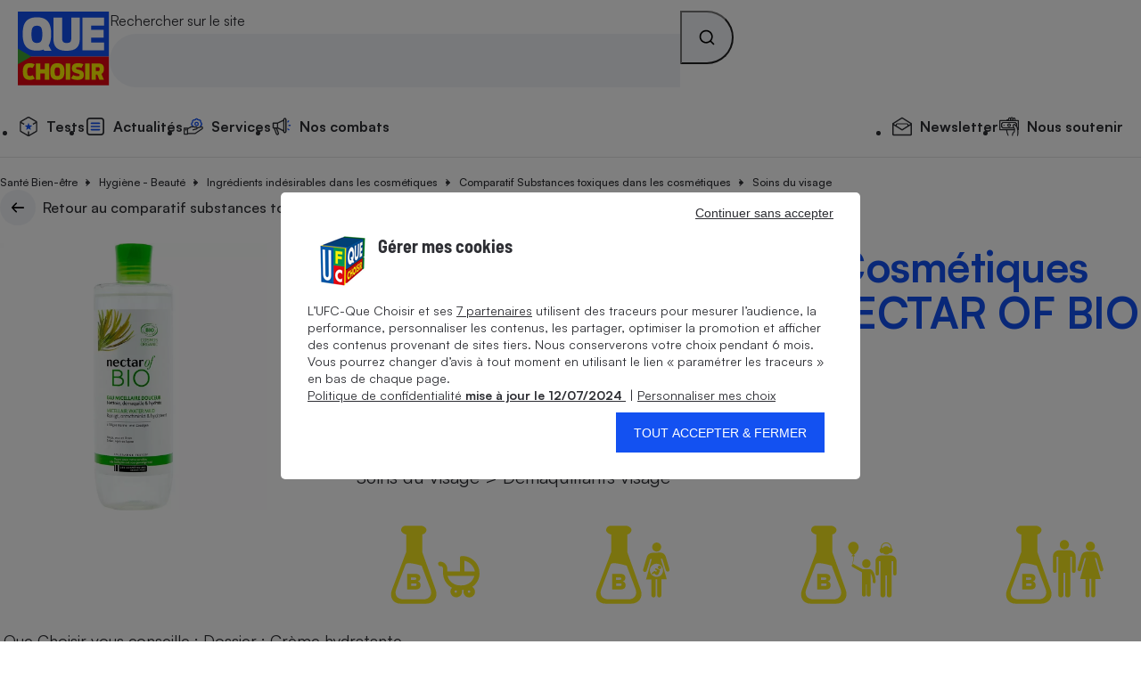

--- FILE ---
content_type: text/css
request_url: https://stds.qccdn.fr/build/node-cosmetique-fiche-produit.3755297f.css
body_size: 3946
content:
.qc-rating{align-items:center;display:inline-flex;flex-direction:column;text-align:center}.qc-rating_icons{display:flex}.qc-rating_na{line-height:1}.qc-rating--wide{display:flex}.qc-rating--size-large .qc-rating_icon{font-size:1.5rem}.qc-breadcrumb{padding-block:var(--qc-spacing-5);padding-top:0}.qc-breadcrumb ul{display:flex;flex-wrap:wrap}.qc-breadcrumb li:not(:last-child){padding-right:var(--qc-spacing-6);position:relative}.qc-breadcrumb li:not(:last-child):after{border-style:solid;border-width:0 1px 1px 0;content:"";height:6px;position:absolute;right:14px;top:5px;transform:translate(50%) rotate(-45deg);width:6px}.qc-tag{padding:var(--qc-spacing-2) var(--qc-spacing-4)}.qc-slideshow{background-color:var(--qc-color-neutral-100);display:flex;flex-direction:column;position:relative}.qc-slideshow[data-fullscreen-enabled]:not(:-webkit-full-screen) .qc-slideshow_slides,.qc-slideshow[data-fullscreen-enabled]:not(:fullscreen) .qc-slideshow_slides{display:grid;place-content:center}@media screen and (hover:hover){.qc-slideshow[data-fullscreen-enabled]:not(:-webkit-full-screen) .qc-slideshow_slide:hover,.qc-slideshow[data-fullscreen-enabled]:not(:fullscreen) .qc-slideshow_slide:hover{cursor:pointer}}.qc-slideshow[data-fullscreen-enabled]:not(:-webkit-full-screen) .qc-slideshow_slide-legend,.qc-slideshow[data-fullscreen-enabled]:not(:fullscreen) .qc-slideshow_slide-legend{display:none}.qc-slideshow:fullscreen .qc-slideshow_close-fullscreen{display:grid}.qc-slideshow:fullscreen .qc-slideshow_slide{height:100%;padding:var(--qc-spacing-4)}.qc-slideshow:fullscreen .qc-slideshow_slide:not([hidden]){display:flex;flex-direction:column}.qc-slideshow:fullscreen .qc-slideshow_slide-inner{flex:1;position:relative}.qc-slideshow:fullscreen .qc-slideshow_slide-inner img{height:100%;left:0;object-fit:contain;position:absolute;top:0;width:100%}.qc-slideshow:fullscreen .qc-slideshow_slide-caption{align-items:center;display:flex;flex-direction:column;gap:var(--qc-spacing-2)}.qc-slideshow:-webkit-full-screen .qc-slideshow_close-fullscreen{display:grid}.qc-slideshow:-webkit-full-screen .qc-slideshow_slide{height:100%;padding:var(--qc-spacing-4)}.qc-slideshow:-webkit-full-screen .qc-slideshow_slide:not([hidden]){display:flex;flex-direction:column}.qc-slideshow:-webkit-full-screen .qc-slideshow_slide-inner{flex:1;position:relative}.qc-slideshow:-webkit-full-screen .qc-slideshow_slide-inner img{height:100%;left:0;object-fit:contain;position:absolute;top:0;width:100%}.qc-slideshow:-webkit-full-screen .qc-slideshow_slide-caption{align-items:center;display:flex;flex-direction:column;gap:var(--qc-spacing-2)}.qc-slideshow_slides{flex:1;position:relative}.qc-slideshow_slide-caption{margin-top:var(--qc-spacing-4)}.qc-slideshow_slide-counter{font-variant-numeric:tabular-nums;padding:var(--qc-spacing-1) var(--qc-spacing-2);width:fit-content}.qc-slideshow_thumbnails{display:flex;gap:30px;margin:var(--qc-spacing-4) auto var(--qc-spacing-2);max-width:360px;overflow-x:auto;scroll-behavior:smooth;scroll-snap-type:x mandatory;scrollbar-color:transparent hsla(0,0%,100%,.5);scrollbar-width:none;width:100%}.qc-slideshow_thumbnails::-webkit-scrollbar{height:0;width:0}.qc-slideshow_thumbnails::-webkit-scrollbar-thumb{background:transparent}.qc-slideshow_thumbnails::-webkit-scrollbar-track{background:hsla(0,0%,100%,.5)}.qc-slideshow_thumbnails{scrollbar-face-color:transparent;scrollbar-track-color:hsla(0,0%,100%,.5)}.qc-slideshow_thumbnails>*{flex:0 0 calc(33.33333% - 20px);scroll-snap-align:center}.qc-slideshow_thumbnail{border-bottom:2px solid transparent;padding-bottom:var(--qc-spacing-4)}.qc-slideshow_thumbnail[aria-selected=true]{border-bottom-color:var(--qc-color-blue-500);pointer-events:none}.qc-slideshow_close-fullscreen{background-color:var(--qc-color-neutral-200);display:none;height:2.5rem;place-content:center;right:1rem;top:1rem;width:2.5rem;z-index:1}.qc-slideshow_close-fullscreen,.qc-slideshow_nav-btn{border-radius:2.5rem;font-size:var(--qc-font-size-lead-s);position:absolute}.qc-slideshow_nav-btn{background-color:var(--qc-color-neutral-100);box-shadow:var(--qc-shadow-2);display:grid;height:2.5rem;place-content:center;top:50%;transform:translateY(-50%);width:2.5rem}.qc-slideshow_nav-btn[hidden]{display:none}.qc-slideshow_nav-btn--prev{left:var(--qc-spacing-2)}.qc-slideshow_nav-btn--prev svg{transform:rotate(-90deg)}.qc-slideshow_nav-btn--next{right:var(--qc-spacing-2)}.qc-slideshow_nav-btn--next svg{transform:rotate(90deg)}.qc-slideshow--loading .qc-slideshow_slides:after{background-color:rgba(0,0,0,.75);color:#fff;content:"Chargement...";left:50%;padding:var(--qc-spacing-4);position:absolute;top:50%;transform:translate(-50%,-50%)}.qc-slideshow_icon_youtube{height:6.25rem;width:3rem}.qc-lock{--qc-lock-size:5.625rem}.qc-lock_icon{align-items:center;aspect-ratio:1;border-radius:var(--qc-lock-size);display:inline-flex;font-size:var(--qc-lock-size);justify-content:center;padding:var(--qc-spacing-2);width:1em}.qc-lock .qc-icon{font-size:.4em}.qc-score_value{font-size:3em;letter-spacing:-1px}.qc-field-checkbox{border:none}.qc-field-checkbox input{opacity:0;pointer-events:none;position:absolute}.qc-field-checkbox input[disabled]+label{cursor:not-allowed;opacity:.75}.qc-field-checkbox input:not([disabled]):focus:focus-visible+label{outline:1px solid var(--qc-color-blue-500);outline-offset:2px}.qc-field-checkbox input:checked+label:not([data-toggle]):before{background-color:var(--qc-color-blue-500);border-color:var(--qc-color-blue-500)}.qc-field-checkbox input:checked+label:not([data-toggle]):after{background-image:url(https://stds.qccdn.fr/build/images/ic_check.209a1742.svg)}.qc-field-checkbox input:checked+label[data-toggle]:before{background-color:var(--qc-color-blue-500)}.qc-field-checkbox input:checked+label[data-toggle]:after{transform:translateX(1.5625rem)}.qc-field-checkbox label{border-radius:.25rem;cursor:pointer;display:block;position:relative;width:fit-content}.qc-field-checkbox label:after,.qc-field-checkbox label:before{content:"";position:absolute}.qc-field-checkbox label:before{left:0}.qc-field-checkbox label:not([data-toggle]){padding-left:1.75rem}.qc-field-checkbox label:not([data-toggle]):before{border:1px solid var(--qc-color-neutral-400);border-radius:.25rem;height:1.125rem;top:.125rem;width:1.125rem}.qc-field-checkbox label:not([data-toggle]):after{background-repeat:no-repeat;background-size:100% auto;filter:invert(1);height:.75rem;left:.1875rem;top:.3125rem;width:.75rem}.qc-field-checkbox label[data-toggle]{padding-left:4.0625rem}.qc-field-checkbox label[data-toggle]:before{background-color:var(--qc-color-neutral-400);border-radius:1.875rem;height:1.875rem;top:-.25rem;transition:background-color .2s ease;width:3.4375rem}.qc-field-checkbox label[data-toggle]:after{background-color:var(--qc-color-neutral-100);border-radius:1.375rem;height:1.375rem;left:.25rem;transition:transform .2s ease;width:1.375rem}.qc-field-checkbox label.keep-bg-color[data-toggle]:before{background-color:var(--qc-color-blue-500)}.qc-field-checkbox_message .qc-icon{font-size:1.25em;vertical-align:-3px}.qc-field-checkbox--state-error input{background-color:#fff0f0;border-color:#e30613}.qc-field-checkbox--state-error .qc-field-checkbox_message{color:#e30613}.qc-field-checkbox--state-success input{background-color:#f1fff7;border-color:#15d06e}.qc-field-checkbox--state-success .qc-field-checkbox_message{color:#15d06e}.qc-tabs{--qc-tabs-border-size:6px;display:flex;flex-direction:row;gap:var(--qc-spacing-7);overflow-y:auto;white-space:nowrap}.qc-tabs_link{border-bottom:var(--qc-tabs-border-size) solid transparent;display:block;padding-block:var(--qc-spacing-6)}.qc-tabs_link--selected,.qc-tabs_link:hover{border-bottom-color:var(--qc-color-blue-500)}@media screen and (max-width:63.9375rem){.qc-rating-legend{display:flex;gap:var(--qc-spacing-1);justify-content:space-between}}@media screen and (min-width:64rem){.qc-rating-legend{border-radius:var(--qc-round-1);box-shadow:var(--qc-shadow-1);padding:var(--qc-spacing-3)}}.qc-paywall{border-top:1px solid var(--qc-color-neutral-300);padding-block-end:var(--qc-spacing-2);padding-block-start:var(--qc-spacing-6)}@media screen and (min-width:48rem){.qc-paywall{padding-block-start:var(--qc-spacing-8)}}.qc-paywall_icon{font-size:2.875rem}@media screen and (max-width:47.9375rem){.qc-paywall .qc-bloc-title{font-size:var(--qc-font-size-xl);letter-spacing:0}}.qc-paywall_text{font-size:var(--qc-font-size-m)}@media screen and (min-width:48rem){.qc-paywall_text{font-size:var(--qc-font-size-xl)}}@media screen and (max-width:47.9375rem){.qc-paywall_main-cta{border-radius:1.25rem;font-size:var(--qc-font-size-s);min-height:40px}}.qc-paywall_logged-cta{font-size:var(--qc-font-size-s)}@media screen and (min-width:48rem){.qc-paywall_logged-cta{font-size:var(--qc-font-size-m)}}.qc-bloc-title{letter-spacing:-1px}.qc-bloc-title--divider{border-top:1px solid var(--qc-color-neutral-300);padding-top:1em}.qc-accordion.qc-accordion_bordered>div{border:1px solid var(--qc-color-blue-300);border-radius:0 0 .5em .5em;border-top:none;padding:.5em .5em .5em 2em}.qc-accordion.qc-accordion_bordered[open] .qc-accordion_summary{border:1px solid var(--qc-color-blue-300);border-bottom:none;border-radius:.5em .5em 0 0;margin-bottom:0}.qc-accordion.qc-accordion_bordered:not([open]) .qc-accordion_summary{border:1px solid var(--qc-color-blue-300);border-radius:.5em}.qc-accordion+.qc-accordion{border-top:1px solid var(--qc-color-neutral-300)}.qc-accordion[open]{margin-bottom:var(--qc-spacing-5)}.qc-accordion:not([open]) .qc-icon-ic_chevron{transform:rotate(180deg)}.qc-accordion_summary{list-style-type:none;padding-right:1.8rem;padding-block:var(--qc-spacing-5);position:relative}.qc-accordion_summary::-webkit-details-marker{display:none}.qc-accordion_locked-icon-wrapper{cursor:pointer;height:auto;position:absolute;right:0;top:var(--qc-spacing-5)}.qc-accordion_icon{color:var(--qc-color-blue-500);font-size:1.8rem}.qc-accordion_icon.qc-icon-ic_lock{color:inherit;font-size:1.5rem}.qc-accordion--locked .qc-accordion_summary{cursor:default}.qc-content-card-item{column-gap:20px;display:flex;position:relative}.qc-content-card-item_figure{flex:0 0 120px}.qc-content-card-item_kicker{text-transform:uppercase}.qc-content-card-item_link:hover{text-decoration:underline}.qc-content-card-item_link:after{content:"";height:100%;left:0;position:absolute;top:0;width:100%}.qc-pill{--qc-pill-border-color:var(--qc-color-neutral-300);--qc-pill-bg-color:var(--qc-color-neutral-100);align-items:center;background-color:var(--qc-pill-bg-color);border:1px solid var(--qc-pill-border-color);border-radius:20px;color:var(--qc-pill-color);display:inline-flex;font-family:inherit;min-height:38px;padding-inline:var(--qc-spacing-3)}.qc-pill_count{color:var(--qc-color-neutral-400);font-variant-numeric:tabular-nums}.qc-pill_count,.qc-pill_icon{margin-left:var(--qc-spacing-2)}.qc-pill_icon{font-size:1.22em}.qc-pill:not(.qc-pill--input-controlled):not(.qc-pill--disabled){cursor:pointer}@media screen and (hover:hover){.qc-pill:not(.qc-pill--input-controlled):not(.qc-pill--disabled):hover{--qc-pill-bg-color:var(--qc-color-blue-200);--qc-pill-border-color:var(--qc-color-blue-500)}}.qc-pill:not(.qc-pill--input-controlled).qc-pill--selected{--qc-pill-bg-color:var(--qc-color-blue-500);--qc-pill-border-color:var(--qc-color-blue-500);--qc-pill-color:var(--qc-color-neutral-100)}@media screen and (hover:hover){.qc-pill:not(.qc-pill--input-controlled).qc-pill--selected:not(.qc-pill--disabled):hover{--qc-pill-bg-color:var(--qc-color-blue-600);--qc-pill-border-color:var(--qc-color-blue-600)}}.qc-pill:not(.qc-pill--input-controlled).qc-pill--selected .qc-rating_icon{color:var(--qc-color-neutral-100)}.qc-pill:not(.qc-pill--input-controlled).qc-pill--selected .qc-rating_icon.qc-color-neutral-300{opacity:.25}.qc-pill:not(.qc-pill--input-controlled).qc-pill--disabled{cursor:not-allowed;opacity:.6}.qc-pill:not(.qc-pill--input-controlled).qc-pill--disabled .qc-pill_icon{display:none}input:not([disabled])+.qc-pill{cursor:pointer}@media screen and (hover:hover){input:not([disabled])+.qc-pill:hover{--qc-pill-bg-color:var(--qc-color-blue-200);--qc-pill-border-color:var(--qc-color-blue-500)}}input:focus:focus-visible+.qc-pill{--qc-pill-bg-color:var(--qc-color-blue-200);--qc-pill-border-color:var(--qc-color-blue-500)}input:checked+.qc-pill{--qc-pill-bg-color:var(--qc-color-blue-500);--qc-pill-border-color:var(--qc-color-blue-500);--qc-pill-color:var(--qc-color-neutral-100)}input:checked+.qc-pill .qc-rating_icon{color:var(--qc-color-neutral-100)}input:checked+.qc-pill .qc-rating_icon.qc-color-neutral-300{opacity:.25}@media screen and (hover:hover){input:checked:not([disabled])+.qc-pill:hover{--qc-pill-bg-color:var(--qc-color-blue-600);--qc-pill-border-color:var(--qc-color-blue-600)}}input:checked:focus:focus-visible+.qc-pill{--qc-pill-bg-color:var(--qc-color-blue-600);--qc-pill-border-color:var(--qc-color-blue-600)}input[disabled]+.qc-pill{cursor:not-allowed;opacity:.6}input[disabled]+.qc-pill .qc-pill_icon{display:none}@media screen and (max-width:47.9375rem){.qc-contents-bloc .qc-grid{row-gap:var(--qc-spacing-8)}}.qc-table{hyphens:auto;overflow:auto}.qc-table_highlight--1{background-color:var(--qc-color-blue-200)}.qc-table_highlight--2{background-color:var(--qc-color-blue-300)}.qc-table_highlight--yellow-1{background-color:var(--qc-color-yellow-300)}table:not(.sbdocs){border-collapse:collapse;border-spacing:0;font-size:var(--qc-font-size-m);table-layout:fixed;width:100%}:where(table:not(.sbdocs)){min-width:570px}caption{font-size:var(--qc-font-size-xl);font-weight:var(--qc-font-weight-black);margin-bottom:var(--qc-spacing-4);text-align:left}thead{border-bottom:1px solid var(--qc-color-neutral-300)}:where(th){font-weight:var(--qc-font-weight-black)}tr:not(:last-child){border-bottom:1px solid var(--qc-color-neutral-300)}td,th{padding:var(--qc-spacing-4) var(--qc-spacing-2);text-align:left}.qc-cosmetique-fiche-produit{padding-bottom:var(--qc-spacing-5)}@media screen and (min-width:48rem){.qc-cosmetique-fiche-produit_top{display:grid;gap:2.5rem;grid-template-areas:"left top-right" "left bot-right";grid-template-columns:16.25rem 1fr;grid-template-rows:auto 1fr}}@media screen and (min-width:80rem){.qc-cosmetique-fiche-produit_top{grid-template-columns:22.5rem 1fr}}@media screen and (max-width:47.9375rem){.qc-cosmetique-fiche-produit_header{margin-bottom:var(--qc-spacing-8)}}@media screen and (min-width:48rem){.qc-cosmetique-fiche-produit_header{grid-area:top-right}}.qc-cosmetique-fiche-produit_gallery{cursor:pointer}.qc-cosmetique-fiche-produit_gallery_image{text-align:center}@media screen and (max-width:47.9375rem){.qc-cosmetique-fiche-produit_gallery{margin-bottom:var(--qc-spacing-8)}}@media screen and (min-width:48rem){.qc-cosmetique-fiche-produit_gallery{grid-area:left}}@media screen and (min-width:64rem){.qc-cosmetique-fiche-produit_gallery[data-fullscreen-enabled]:not(:-webkit-full-screen) .qc-slideshow_nav-btn--prev,.qc-cosmetique-fiche-produit_gallery[data-fullscreen-enabled]:not(:fullscreen) .qc-slideshow_nav-btn--prev{left:-20px}.qc-cosmetique-fiche-produit_gallery[data-fullscreen-enabled]:not(:-webkit-full-screen) .qc-slideshow_nav-btn--next,.qc-cosmetique-fiche-produit_gallery[data-fullscreen-enabled]:not(:fullscreen) .qc-slideshow_nav-btn--next{right:-20px}}@media screen and (min-width:48rem){.qc-cosmetique-fiche-produit_infos{grid-area:bot-right}}.qc-cosmetique-fiche-produit_details{column-gap:.625rem;display:flex;flex-wrap:wrap}@media screen and (min-width:64rem){.qc-cosmetique-fiche-produit_details{flex-wrap:nowrap}}.qc-cosmetique-fiche-produit_detail{align-items:flex-start;display:flex;flex-direction:column}.qc-cosmetique-fiche-produit_detail:not(:first-child){position:relative}.qc-cosmetique-fiche-produit_detail:not(:first-child):before{background-color:var(--qc-color-neutral-300);content:"";height:100%;left:-.9375rem;position:absolute;top:0;width:1px}@media screen and (min-width:32rem){.qc-cosmetique-fiche-produit_detail:not(:first-child):before{left:-1.875rem}}@media screen and (min-width:64rem){.qc-cosmetique-fiche-produit_detail:last-child{flex:1}}.qc-cosmetique-fiche-produit_detail>:first-child+*{margin-top:auto}@media screen and (max-width:63.9375rem){.qc-cosmetique-fiche-produit_detail{flex:1}.qc-cosmetique-fiche-produit_detail:nth-child(3){border-top:1px solid var(--qc-color-neutral-300);display:block;flex-basis:100%;margin-top:var(--qc-spacing-5);padding-top:var(--qc-spacing-5);position:static;text-align:center}.qc-cosmetique-fiche-produit_detail:nth-child(3):before{content:none}}.qc-cosmetique-fiche-produit_aside{margin-top:3.125rem}.qc-cosmetique-fiche-produit_row{align-items:center}@media screen and (max-width:79.9375rem){.qc-cosmetique-fiche-produit_article.qc-grid,.qc-cosmetique-fiche-produit_row.qc-grid{gap:calc(var(--qc-grid-gap, 2.5rem)/2)}}@media screen and (max-width:31.9375rem){.qc-cosmetique-fiche-produit_article.qc-grid,.qc-cosmetique-fiche-produit_row.qc-grid{gap:0}}.qc-cosmetique-fiche-produit_table>div{border-bottom:1px solid var(--qc-color-neutral-300)}@media screen and (max-width:31.9375rem){.qc-cosmetique-fiche-produit_table_text{font-size:.75rem;overflow-wrap:break-word}}@media screen and (max-width:63.9375rem){.qc-cosmetique-fiche-produit_table_text{font-size:.875rem;overflow-wrap:break-word}}.qc-cosmetique-fiche-produit_table_icons{font-size:2.5rem}@media screen and (min-width:32rem){.qc-cosmetique-fiche-produit_table_icons{font-size:3.125rem}}@media screen and (min-width:64rem){.qc-cosmetique-fiche-produit_table_icons{font-size:3.75rem}}@media screen and (max-width:47.9375rem){.qc-cosmetique-fiche-produit_bloc_icons{grid-template-rows:7.5rem}}.qc-cosmetique-fiche-produit_icons_color_grey{color:#cecece}.qc-cosmetique-fiche-produit_icons_color_green{color:#488d41}.qc-cosmetique-fiche-produit_icons_color_yellow{color:#f5e71f}.qc-cosmetique-fiche-produit_icons_color_orange{color:#ff7901}.qc-cosmetique-fiche-produit_icons_color_red{color:#e64129}.qc-cosmetique-fiche-produit_inner_icons{font-size:7.5rem;height:75px;text-align:center}.qc-cosmetique-fiche-produit_legende{display:flex;justify-content:end}.qc-cosmetique-fiche-produit_legende_accordion{padding:0 1.25rem}.qc-cosmetique-fiche-produit_legende_accordion .qc-grid{gap:3px}.qc-cosmetique-fiche-produit_legende_icons{font-size:2.5rem;text-align:center}@media screen and (min-width:48rem){.qc-cosmetique-fiche-produit_legende_icons{font-size:5rem}}.clear{clear:both}.qc-alert .qc-alert-archives{align-items:center;display:flex;flex-direction:row;justify-content:space-between}@media screen and (max-width:47.9375rem){.qc-alert .qc-alert-archives button{display:none}.qc-alert .qc-alert-archives a.qc-alert-archives-link{display:revert!important}}.qc-alert .qc-alert-archives button{max-width:230px}.qc-alert .qc-alert-archives a.qc-alert-archives-link{display:none}.qc-hero_inner{flex-basis:700px}.qc-verdict--alert,.qc-verdict--like{font-size:1.25rem}@media screen and (min-width:64rem){.qc-verdict--alert,.qc-verdict--like{font-size:2.5rem}}.qc-verdict--dislike{font-size:1.25rem;transform:rotate(180deg)}@media screen and (min-width:64rem){.qc-verdict--dislike{font-size:2.5rem}}.qc-compare-box{bottom:20px;max-width:360px;position:fixed;right:20px;width:calc(100vw - 2rem);z-index:400}@media screen and (max-width:47.9375rem){.qc-compare-box{bottom:75px;max-width:none;right:10px;width:100%}}.qc-compare-box_button{justify-content:space-between!important}.qc-compare-box_button-icon{align-items:center;border-radius:2.5rem;display:inline-flex;height:2.5rem;justify-content:center;transform:rotate(-90deg);width:2.5rem}.qc-compare-box_button .qc-icon{margin-inline-end:0!important}.qc-compare-box_inner{border:1px solid var(--qc-color-neutral-300);border-top:0}.qc-compare-box_products{max-height:calc(100vh - 280px);overflow:auto;overscroll-behavior:none}@media screen and (min-width:48rem){.qc-compare-box_products{max-height:calc(100vh - 350px)}}.qc-compare-box_product{display:flex;gap:var(--qc-spacing-4);padding:var(--qc-spacing-4)}.qc-compare-box_product:not(:first-child){border-top:1px solid var(--qc-color-neutral-300)}.qc-compare-box_product-figure{flex:0 0 85px}.qc-compare-box_product-body{flex:1}.qc-compare-box_product .qc-score_value{font-size:1.5em;letter-spacing:0}.qc-compare-box_product-remove{align-self:center;padding:.5rem}.qc-compare-box_bot{border-top:1px solid var(--qc-color-neutral-300);padding:var(--qc-spacing-6)}@media screen and (max-width:47.9375rem){.qc-compare-box[open]{bottom:65px;right:0}}.qc-compare-box[open] .qc-compare-box_button{border-bottom-left-radius:0;border-bottom-right-radius:0}.qc-compare-box[open] .qc-compare-box_button-icon{transform:rotate(90deg)}@media screen and (max-width:47.9375rem){.qc-compare-box:not([open]) .qc-compare-box_button.qc-btn-primary{font-size:var(--qc-font-size-s);gap:var(--qc-spacing-3);margin-left:auto;min-height:40px;width:fit-content}.qc-compare-box:not([open]) .qc-compare-box_button-icon{height:1.875rem;width:1.875rem}}